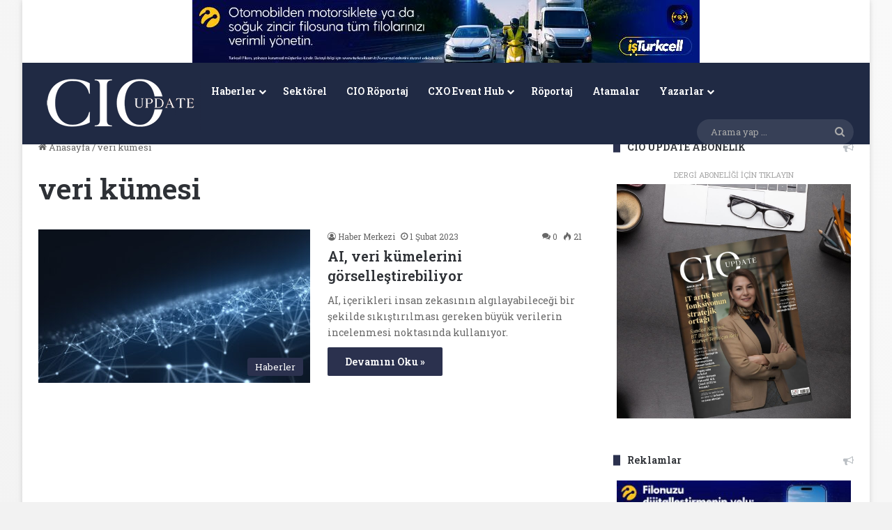

--- FILE ---
content_type: text/html; charset=UTF-8
request_url: https://www.cioupdate.com.tr/tag/veri-kumesi/
body_size: 18461
content:
<!DOCTYPE html>
<html lang="tr" class="" data-skin="light">
<head>
	<meta charset="UTF-8" />
	<link rel="profile" href="https://gmpg.org/xfn/11" />
	
<meta http-equiv='x-dns-prefetch-control' content='on'>
<link rel='dns-prefetch' href='//cdnjs.cloudflare.com' />
<link rel='dns-prefetch' href='//ajax.googleapis.com' />
<link rel='dns-prefetch' href='//fonts.googleapis.com' />
<link rel='dns-prefetch' href='//fonts.gstatic.com' />
<link rel='dns-prefetch' href='//s.gravatar.com' />
<link rel='dns-prefetch' href='//www.google-analytics.com' />
<link rel='preload' as='script' href='https://ajax.googleapis.com/ajax/libs/webfont/1/webfont.js'>
<meta name='robots' content='index, follow, max-image-preview:large, max-snippet:-1, max-video-preview:-1' />

	<!-- This site is optimized with the Yoast SEO plugin v26.7 - https://yoast.com/wordpress/plugins/seo/ -->
	<title>veri kümesi arşivleri - CIO Update</title>
	<link rel="canonical" href="https://www.cioupdate.com.tr/tag/veri-kumesi/" />
	<meta property="og:locale" content="tr_TR" />
	<meta property="og:type" content="article" />
	<meta property="og:title" content="veri kümesi arşivleri - CIO Update" />
	<meta property="og:url" content="https://www.cioupdate.com.tr/tag/veri-kumesi/" />
	<meta property="og:site_name" content="CIO Update" />
	<meta name="twitter:card" content="summary_large_image" />
	<meta name="twitter:site" content="@CIO_Update" />
	<script type="application/ld+json" class="yoast-schema-graph">{"@context":"https://schema.org","@graph":[{"@type":"CollectionPage","@id":"https://www.cioupdate.com.tr/tag/veri-kumesi/","url":"https://www.cioupdate.com.tr/tag/veri-kumesi/","name":"veri kümesi arşivleri - CIO Update","isPartOf":{"@id":"https://www.cioupdate.com.tr/#website"},"primaryImageOfPage":{"@id":"https://www.cioupdate.com.tr/tag/veri-kumesi/#primaryimage"},"image":{"@id":"https://www.cioupdate.com.tr/tag/veri-kumesi/#primaryimage"},"thumbnailUrl":"https://www.cioupdate.com.tr/wp-content/uploads/2023/02/tinyai_1.jpg","breadcrumb":{"@id":"https://www.cioupdate.com.tr/tag/veri-kumesi/#breadcrumb"},"inLanguage":"tr"},{"@type":"ImageObject","inLanguage":"tr","@id":"https://www.cioupdate.com.tr/tag/veri-kumesi/#primaryimage","url":"https://www.cioupdate.com.tr/wp-content/uploads/2023/02/tinyai_1.jpg","contentUrl":"https://www.cioupdate.com.tr/wp-content/uploads/2023/02/tinyai_1.jpg","width":2000,"height":1000},{"@type":"BreadcrumbList","@id":"https://www.cioupdate.com.tr/tag/veri-kumesi/#breadcrumb","itemListElement":[{"@type":"ListItem","position":1,"name":"Ana sayfa","item":"https://www.cioupdate.com.tr/"},{"@type":"ListItem","position":2,"name":"veri kümesi"}]},{"@type":"WebSite","@id":"https://www.cioupdate.com.tr/#website","url":"https://www.cioupdate.com.tr/","name":"CIO Update","description":"Teknoloji Liderleri İçin Gelecek Rehberi","publisher":{"@id":"https://www.cioupdate.com.tr/#organization"},"alternateName":"CIO Türkiye","potentialAction":[{"@type":"SearchAction","target":{"@type":"EntryPoint","urlTemplate":"https://www.cioupdate.com.tr/?s={search_term_string}"},"query-input":{"@type":"PropertyValueSpecification","valueRequired":true,"valueName":"search_term_string"}}],"inLanguage":"tr"},{"@type":"Organization","@id":"https://www.cioupdate.com.tr/#organization","name":"CXO MEDYA","url":"https://www.cioupdate.com.tr/","logo":{"@type":"ImageObject","inLanguage":"tr","@id":"https://www.cioupdate.com.tr/#/schema/logo/image/","url":"https://www.cioupdate.com.tr/wp-content/uploads/2020/06/CXO-Medya-logo-01.png","contentUrl":"https://www.cioupdate.com.tr/wp-content/uploads/2020/06/CXO-Medya-logo-01.png","width":3509,"height":2482,"caption":"CXO MEDYA"},"image":{"@id":"https://www.cioupdate.com.tr/#/schema/logo/image/"},"sameAs":["https://www.facebook.com/cioclubtr","https://x.com/CIO_Update","https://www.instagram.com/cio.update/","https://www.linkedin.com/showcase/cio-update/","https://www.youtube.com/channel/UCD_drt8tWTkgzAPX7TSeQhg"]}]}</script>
	<!-- / Yoast SEO plugin. -->


<link rel="alternate" type="application/rss+xml" title="CIO Update &raquo; akışı" href="https://www.cioupdate.com.tr/feed/" />
<link rel="alternate" type="application/rss+xml" title="CIO Update &raquo; yorum akışı" href="https://www.cioupdate.com.tr/comments/feed/" />
<link rel="alternate" type="application/rss+xml" title="CIO Update &raquo; veri kümesi etiket akışı" href="https://www.cioupdate.com.tr/tag/veri-kumesi/feed/" />

		<style type="text/css">
			:root{				
			--tie-preset-gradient-1: linear-gradient(135deg, rgba(6, 147, 227, 1) 0%, rgb(155, 81, 224) 100%);
			--tie-preset-gradient-2: linear-gradient(135deg, rgb(122, 220, 180) 0%, rgb(0, 208, 130) 100%);
			--tie-preset-gradient-3: linear-gradient(135deg, rgba(252, 185, 0, 1) 0%, rgba(255, 105, 0, 1) 100%);
			--tie-preset-gradient-4: linear-gradient(135deg, rgba(255, 105, 0, 1) 0%, rgb(207, 46, 46) 100%);
			--tie-preset-gradient-5: linear-gradient(135deg, rgb(238, 238, 238) 0%, rgb(169, 184, 195) 100%);
			--tie-preset-gradient-6: linear-gradient(135deg, rgb(74, 234, 220) 0%, rgb(151, 120, 209) 20%, rgb(207, 42, 186) 40%, rgb(238, 44, 130) 60%, rgb(251, 105, 98) 80%, rgb(254, 248, 76) 100%);
			--tie-preset-gradient-7: linear-gradient(135deg, rgb(255, 206, 236) 0%, rgb(152, 150, 240) 100%);
			--tie-preset-gradient-8: linear-gradient(135deg, rgb(254, 205, 165) 0%, rgb(254, 45, 45) 50%, rgb(107, 0, 62) 100%);
			--tie-preset-gradient-9: linear-gradient(135deg, rgb(255, 203, 112) 0%, rgb(199, 81, 192) 50%, rgb(65, 88, 208) 100%);
			--tie-preset-gradient-10: linear-gradient(135deg, rgb(255, 245, 203) 0%, rgb(182, 227, 212) 50%, rgb(51, 167, 181) 100%);
			--tie-preset-gradient-11: linear-gradient(135deg, rgb(202, 248, 128) 0%, rgb(113, 206, 126) 100%);
			--tie-preset-gradient-12: linear-gradient(135deg, rgb(2, 3, 129) 0%, rgb(40, 116, 252) 100%);
			--tie-preset-gradient-13: linear-gradient(135deg, #4D34FA, #ad34fa);
			--tie-preset-gradient-14: linear-gradient(135deg, #0057FF, #31B5FF);
			--tie-preset-gradient-15: linear-gradient(135deg, #FF007A, #FF81BD);
			--tie-preset-gradient-16: linear-gradient(135deg, #14111E, #4B4462);
			--tie-preset-gradient-17: linear-gradient(135deg, #F32758, #FFC581);

			
					--main-nav-background: #1f2024;
					--main-nav-secondry-background: rgba(0,0,0,0.2);
					--main-nav-primary-color: #0088ff;
					--main-nav-contrast-primary-color: #FFFFFF;
					--main-nav-text-color: #FFFFFF;
					--main-nav-secondry-text-color: rgba(225,255,255,0.5);
					--main-nav-main-border-color: rgba(255,255,255,0.07);
					--main-nav-secondry-border-color: rgba(255,255,255,0.04);
				
			}
		</style>
			<style>
			.lazyload,
			.lazyloading {
				max-width: 100%;
			}
		</style>
		<meta name="viewport" content="width=device-width, initial-scale=1.0" />		<!-- This site uses the Google Analytics by MonsterInsights plugin v9.11.1 - Using Analytics tracking - https://www.monsterinsights.com/ -->
							<script src="//www.googletagmanager.com/gtag/js?id=G-F4LZM56XNG"  data-cfasync="false" data-wpfc-render="false" type="text/javascript" async></script>
			<script data-cfasync="false" data-wpfc-render="false" type="text/javascript">
				var mi_version = '9.11.1';
				var mi_track_user = true;
				var mi_no_track_reason = '';
								var MonsterInsightsDefaultLocations = {"page_location":"https:\/\/www.cioupdate.com.tr\/tag\/veri-kumesi\/"};
								if ( typeof MonsterInsightsPrivacyGuardFilter === 'function' ) {
					var MonsterInsightsLocations = (typeof MonsterInsightsExcludeQuery === 'object') ? MonsterInsightsPrivacyGuardFilter( MonsterInsightsExcludeQuery ) : MonsterInsightsPrivacyGuardFilter( MonsterInsightsDefaultLocations );
				} else {
					var MonsterInsightsLocations = (typeof MonsterInsightsExcludeQuery === 'object') ? MonsterInsightsExcludeQuery : MonsterInsightsDefaultLocations;
				}

								var disableStrs = [
										'ga-disable-G-F4LZM56XNG',
									];

				/* Function to detect opted out users */
				function __gtagTrackerIsOptedOut() {
					for (var index = 0; index < disableStrs.length; index++) {
						if (document.cookie.indexOf(disableStrs[index] + '=true') > -1) {
							return true;
						}
					}

					return false;
				}

				/* Disable tracking if the opt-out cookie exists. */
				if (__gtagTrackerIsOptedOut()) {
					for (var index = 0; index < disableStrs.length; index++) {
						window[disableStrs[index]] = true;
					}
				}

				/* Opt-out function */
				function __gtagTrackerOptout() {
					for (var index = 0; index < disableStrs.length; index++) {
						document.cookie = disableStrs[index] + '=true; expires=Thu, 31 Dec 2099 23:59:59 UTC; path=/';
						window[disableStrs[index]] = true;
					}
				}

				if ('undefined' === typeof gaOptout) {
					function gaOptout() {
						__gtagTrackerOptout();
					}
				}
								window.dataLayer = window.dataLayer || [];

				window.MonsterInsightsDualTracker = {
					helpers: {},
					trackers: {},
				};
				if (mi_track_user) {
					function __gtagDataLayer() {
						dataLayer.push(arguments);
					}

					function __gtagTracker(type, name, parameters) {
						if (!parameters) {
							parameters = {};
						}

						if (parameters.send_to) {
							__gtagDataLayer.apply(null, arguments);
							return;
						}

						if (type === 'event') {
														parameters.send_to = monsterinsights_frontend.v4_id;
							var hookName = name;
							if (typeof parameters['event_category'] !== 'undefined') {
								hookName = parameters['event_category'] + ':' + name;
							}

							if (typeof MonsterInsightsDualTracker.trackers[hookName] !== 'undefined') {
								MonsterInsightsDualTracker.trackers[hookName](parameters);
							} else {
								__gtagDataLayer('event', name, parameters);
							}
							
						} else {
							__gtagDataLayer.apply(null, arguments);
						}
					}

					__gtagTracker('js', new Date());
					__gtagTracker('set', {
						'developer_id.dZGIzZG': true,
											});
					if ( MonsterInsightsLocations.page_location ) {
						__gtagTracker('set', MonsterInsightsLocations);
					}
										__gtagTracker('config', 'G-F4LZM56XNG', {"forceSSL":"true","link_attribution":"true"} );
										window.gtag = __gtagTracker;										(function () {
						/* https://developers.google.com/analytics/devguides/collection/analyticsjs/ */
						/* ga and __gaTracker compatibility shim. */
						var noopfn = function () {
							return null;
						};
						var newtracker = function () {
							return new Tracker();
						};
						var Tracker = function () {
							return null;
						};
						var p = Tracker.prototype;
						p.get = noopfn;
						p.set = noopfn;
						p.send = function () {
							var args = Array.prototype.slice.call(arguments);
							args.unshift('send');
							__gaTracker.apply(null, args);
						};
						var __gaTracker = function () {
							var len = arguments.length;
							if (len === 0) {
								return;
							}
							var f = arguments[len - 1];
							if (typeof f !== 'object' || f === null || typeof f.hitCallback !== 'function') {
								if ('send' === arguments[0]) {
									var hitConverted, hitObject = false, action;
									if ('event' === arguments[1]) {
										if ('undefined' !== typeof arguments[3]) {
											hitObject = {
												'eventAction': arguments[3],
												'eventCategory': arguments[2],
												'eventLabel': arguments[4],
												'value': arguments[5] ? arguments[5] : 1,
											}
										}
									}
									if ('pageview' === arguments[1]) {
										if ('undefined' !== typeof arguments[2]) {
											hitObject = {
												'eventAction': 'page_view',
												'page_path': arguments[2],
											}
										}
									}
									if (typeof arguments[2] === 'object') {
										hitObject = arguments[2];
									}
									if (typeof arguments[5] === 'object') {
										Object.assign(hitObject, arguments[5]);
									}
									if ('undefined' !== typeof arguments[1].hitType) {
										hitObject = arguments[1];
										if ('pageview' === hitObject.hitType) {
											hitObject.eventAction = 'page_view';
										}
									}
									if (hitObject) {
										action = 'timing' === arguments[1].hitType ? 'timing_complete' : hitObject.eventAction;
										hitConverted = mapArgs(hitObject);
										__gtagTracker('event', action, hitConverted);
									}
								}
								return;
							}

							function mapArgs(args) {
								var arg, hit = {};
								var gaMap = {
									'eventCategory': 'event_category',
									'eventAction': 'event_action',
									'eventLabel': 'event_label',
									'eventValue': 'event_value',
									'nonInteraction': 'non_interaction',
									'timingCategory': 'event_category',
									'timingVar': 'name',
									'timingValue': 'value',
									'timingLabel': 'event_label',
									'page': 'page_path',
									'location': 'page_location',
									'title': 'page_title',
									'referrer' : 'page_referrer',
								};
								for (arg in args) {
																		if (!(!args.hasOwnProperty(arg) || !gaMap.hasOwnProperty(arg))) {
										hit[gaMap[arg]] = args[arg];
									} else {
										hit[arg] = args[arg];
									}
								}
								return hit;
							}

							try {
								f.hitCallback();
							} catch (ex) {
							}
						};
						__gaTracker.create = newtracker;
						__gaTracker.getByName = newtracker;
						__gaTracker.getAll = function () {
							return [];
						};
						__gaTracker.remove = noopfn;
						__gaTracker.loaded = true;
						window['__gaTracker'] = __gaTracker;
					})();
									} else {
										console.log("");
					(function () {
						function __gtagTracker() {
							return null;
						}

						window['__gtagTracker'] = __gtagTracker;
						window['gtag'] = __gtagTracker;
					})();
									}
			</script>
							<!-- / Google Analytics by MonsterInsights -->
		<style id='wp-img-auto-sizes-contain-inline-css' type='text/css'>
img:is([sizes=auto i],[sizes^="auto," i]){contain-intrinsic-size:3000px 1500px}
/*# sourceURL=wp-img-auto-sizes-contain-inline-css */
</style>
<style id='wp-emoji-styles-inline-css' type='text/css'>

	img.wp-smiley, img.emoji {
		display: inline !important;
		border: none !important;
		box-shadow: none !important;
		height: 1em !important;
		width: 1em !important;
		margin: 0 0.07em !important;
		vertical-align: -0.1em !important;
		background: none !important;
		padding: 0 !important;
	}
/*# sourceURL=wp-emoji-styles-inline-css */
</style>
<link rel='stylesheet' id='wphb-1-css' href='https://www.cioupdate.com.tr/wp-content/uploads/hummingbird-assets/08189ad7d185d1375ac1c9590dcbc81a.css' type='text/css' media='all' />
<style id='wphb-1-inline-css' type='text/css'>
.wf-active body{font-family: 'Roboto Slab';}.wf-active .logo-text,.wf-active h1,.wf-active h2,.wf-active h3,.wf-active h4,.wf-active h5,.wf-active h6,.wf-active .the-subtitle{font-family: 'Roboto Slab';}.wf-active #main-nav .main-menu > ul > li > a{font-family: 'Roboto Slab';}.wf-active blockquote p{font-family: 'Roboto Slab';}#the-post .entry-content,#the-post .entry-content p{font-size: 18px;}#tie-wrapper .mag-box-title h3{font-size: 22px;font-weight: 100;}#tie-wrapper .widget-title .the-subtitle,#tie-wrapper #comments-title,#tie-wrapper .comment-reply-title,#tie-wrapper .woocommerce-tabs .panel h2,#tie-wrapper .related.products h2,#tie-wrapper #bbpress-forums #new-post > fieldset.bbp-form > legend,#tie-wrapper .entry-content .review-box-header{font-size: 14px;font-weight: 800;}#tie-body{background-color: #f2f2f2;background-image: -webkit-linear-gradient(45deg,#f2f2f2,#f9f9f9);background-image: linear-gradient(45deg,#f2f2f2,#f9f9f9);}:root:root{--brand-color: #292f4c;--dark-brand-color: #00001a;--bright-color: #FFFFFF;--base-color: #2c2f34;}#reading-position-indicator{box-shadow: 0 0 10px rgba( 41,47,76,0.7);}:root:root{--brand-color: #292f4c;--dark-brand-color: #00001a;--bright-color: #FFFFFF;--base-color: #2c2f34;}#reading-position-indicator{box-shadow: 0 0 10px rgba( 41,47,76,0.7);}#header-notification-bar{background: var( --tie-preset-gradient-13 );}#header-notification-bar{--tie-buttons-color: #FFFFFF;--tie-buttons-border-color: #FFFFFF;--tie-buttons-hover-color: #e1e1e1;--tie-buttons-hover-text: #000000;}#header-notification-bar{--tie-buttons-text: #000000;}#top-nav,#top-nav .sub-menu,#top-nav .comp-sub-menu,#top-nav .ticker-content,#top-nav .ticker-swipe,.top-nav-boxed #top-nav .topbar-wrapper,.top-nav-dark .top-menu ul,#autocomplete-suggestions.search-in-top-nav{background-color : #202a68;}#top-nav *,#autocomplete-suggestions.search-in-top-nav{border-color: rgba( #FFFFFF,0.08);}#top-nav .icon-basecloud-bg:after{color: #202a68;}#top-nav a:not(:hover),#top-nav input,#top-nav #search-submit,#top-nav .fa-spinner,#top-nav .dropdown-social-icons li a span,#top-nav .components > li .social-link:not(:hover) span,#autocomplete-suggestions.search-in-top-nav a{color: #ffffff;}#top-nav input::-moz-placeholder{color: #ffffff;}#top-nav input:-moz-placeholder{color: #ffffff;}#top-nav input:-ms-input-placeholder{color: #ffffff;}#top-nav input::-webkit-input-placeholder{color: #ffffff;}#top-nav,.search-in-top-nav{--tie-buttons-color: #f4f4f4;--tie-buttons-border-color: #f4f4f4;--tie-buttons-text: #000000;--tie-buttons-hover-color: #d6d6d6;}#top-nav a:hover,#top-nav .menu li:hover > a,#top-nav .menu > .tie-current-menu > a,#top-nav .components > li:hover > a,#top-nav .components #search-submit:hover,#autocomplete-suggestions.search-in-top-nav .post-title a:hover{color: #f4f4f4;}#top-nav,#top-nav .comp-sub-menu,#top-nav .tie-weather-widget{color: #90b3bb;}#autocomplete-suggestions.search-in-top-nav .post-meta,#autocomplete-suggestions.search-in-top-nav .post-meta a:not(:hover){color: rgba( 144,179,187,0.7 );}#top-nav .weather-icon .icon-cloud,#top-nav .weather-icon .icon-basecloud-bg,#top-nav .weather-icon .icon-cloud-behind{color: #90b3bb !important;}#main-nav,#main-nav .menu-sub-content,#main-nav .comp-sub-menu,#main-nav ul.cats-vertical li a.is-active,#main-nav ul.cats-vertical li a:hover,#autocomplete-suggestions.search-in-main-nav{background-color: #202a44;}#main-nav{border-width: 0;}#theme-header #main-nav:not(.fixed-nav){bottom: 0;}#main-nav .icon-basecloud-bg:after{color: #202a44;}#autocomplete-suggestions.search-in-main-nav{border-color: rgba(255,255,255,0.07);}.main-nav-boxed #main-nav .main-menu-wrapper{border-width: 0;}#main-nav a:not(:hover),#main-nav a.social-link:not(:hover) span,#main-nav .dropdown-social-icons li a span,#autocomplete-suggestions.search-in-main-nav a{color: #ffffff;}.main-nav,.search-in-main-nav{--main-nav-primary-color: #ffffff;--tie-buttons-color: #ffffff;--tie-buttons-border-color: #ffffff;--tie-buttons-text: #000000;--tie-buttons-hover-color: #e1e1e1;}#main-nav .mega-links-head:after,#main-nav .cats-horizontal a.is-active,#main-nav .cats-horizontal a:hover,#main-nav .spinner > div{background-color: #ffffff;}#main-nav .menu ul li:hover > a,#main-nav .menu ul li.current-menu-item:not(.mega-link-column) > a,#main-nav .components a:hover,#main-nav .components > li:hover > a,#main-nav #search-submit:hover,#main-nav .cats-vertical a.is-active,#main-nav .cats-vertical a:hover,#main-nav .mega-menu .post-meta a:hover,#main-nav .mega-menu .post-box-title a:hover,#autocomplete-suggestions.search-in-main-nav a:hover,#main-nav .spinner-circle:after{color: #ffffff;}#main-nav .menu > li.tie-current-menu > a,#main-nav .menu > li:hover > a,.theme-header #main-nav .mega-menu .cats-horizontal a.is-active,.theme-header #main-nav .mega-menu .cats-horizontal a:hover{color: #000000;}#main-nav .menu > li.tie-current-menu > a:before,#main-nav .menu > li:hover > a:before{border-top-color: #000000;}#main-nav,#main-nav input,#main-nav #search-submit,#main-nav .fa-spinner,#main-nav .comp-sub-menu,#main-nav .tie-weather-widget{color: #aaaaaa;}#main-nav input::-moz-placeholder{color: #aaaaaa;}#main-nav input:-moz-placeholder{color: #aaaaaa;}#main-nav input:-ms-input-placeholder{color: #aaaaaa;}#main-nav input::-webkit-input-placeholder{color: #aaaaaa;}#main-nav .mega-menu .post-meta,#main-nav .mega-menu .post-meta a,#autocomplete-suggestions.search-in-main-nav .post-meta{color: rgba(170,170,170,0.6);}#main-nav .weather-icon .icon-cloud,#main-nav .weather-icon .icon-basecloud-bg,#main-nav .weather-icon .icon-cloud-behind{color: #aaaaaa !important;}#footer{background-color: #2e323c;}#site-info{background-color: #2e323c;}#footer .posts-list-counter .posts-list-items li.widget-post-list:before{border-color: #2e323c;}#footer .timeline-widget a .date:before{border-color: rgba(46,50,60,0.8);}#footer .footer-boxed-widget-area,#footer textarea,#footer input:not([type=submit]),#footer select,#footer code,#footer kbd,#footer pre,#footer samp,#footer .show-more-button,#footer .slider-links .tie-slider-nav span,#footer #wp-calendar,#footer #wp-calendar tbody td,#footer #wp-calendar thead th,#footer .widget.buddypress .item-options a{border-color: rgba(255,255,255,0.1);}#footer .social-statistics-widget .white-bg li.social-icons-item a,#footer .widget_tag_cloud .tagcloud a,#footer .latest-tweets-widget .slider-links .tie-slider-nav span,#footer .widget_layered_nav_filters a{border-color: rgba(255,255,255,0.1);}#footer .social-statistics-widget .white-bg li:before{background: rgba(255,255,255,0.1);}.site-footer #wp-calendar tbody td{background: rgba(255,255,255,0.02);}#footer .white-bg .social-icons-item a span.followers span,#footer .circle-three-cols .social-icons-item a .followers-num,#footer .circle-three-cols .social-icons-item a .followers-name{color: rgba(255,255,255,0.8);}#footer .timeline-widget ul:before,#footer .timeline-widget a:not(:hover) .date:before{background-color: #10141e;}#footer,#footer textarea,#footer input:not([type='submit']),#footer select,#footer #wp-calendar tbody,#footer .tie-slider-nav li span:not(:hover),#footer .widget_categories li a:before,#footer .widget_product_categories li a:before,#footer .widget_layered_nav li a:before,#footer .widget_archive li a:before,#footer .widget_nav_menu li a:before,#footer .widget_meta li a:before,#footer .widget_pages li a:before,#footer .widget_recent_entries li a:before,#footer .widget_display_forums li a:before,#footer .widget_display_views li a:before,#footer .widget_rss li a:before,#footer .widget_display_stats dt:before,#footer .subscribe-widget-content h3,#footer .about-author .social-icons a:not(:hover) span{color: #d1d1d1;}#footer post-widget-body .meta-item,#footer .post-meta,#footer .stream-title,#footer.dark-skin .timeline-widget .date,#footer .wp-caption .wp-caption-text,#footer .rss-date{color: rgba(209,209,209,0.7);}#footer input::-moz-placeholder{color: #d1d1d1;}#footer input:-moz-placeholder{color: #d1d1d1;}#footer input:-ms-input-placeholder{color: #d1d1d1;}#footer input::-webkit-input-placeholder{color: #d1d1d1;}.site-footer.dark-skin a:hover,#footer .stars-rating-active,#footer .twitter-icon-wrap span,.block-head-4.magazine2 #footer .tabs li a{color: #90b3bb;}#footer .circle_bar{stroke: #90b3bb;}#footer .widget.buddypress .item-options a.selected,#footer .widget.buddypress .item-options a.loading,#footer .tie-slider-nav span:hover,.block-head-4.magazine2 #footer .tabs{border-color: #90b3bb;}.magazine2:not(.block-head-4) #footer .tabs a:hover,.magazine2:not(.block-head-4) #footer .tabs .active a,.magazine1 #footer .tabs a:hover,.magazine1 #footer .tabs .active a,.block-head-4.magazine2 #footer .tabs.tabs .active a,.block-head-4.magazine2 #footer .tabs > .active a:before,.block-head-4.magazine2 #footer .tabs > li.active:nth-child(n) a:after,#footer .digital-rating-static,#footer .timeline-widget li a:hover .date:before,#footer #wp-calendar #today,#footer .posts-list-counter .posts-list-items li.widget-post-list:before,#footer .cat-counter span,#footer.dark-skin .the-global-title:after,#footer .button,#footer [type='submit'],#footer .spinner > div,#footer .widget.buddypress .item-options a.selected,#footer .widget.buddypress .item-options a.loading,#footer .tie-slider-nav span:hover,#footer .fullwidth-area .tagcloud a:hover{background-color: #90b3bb;color: #FFFFFF;}.block-head-4.magazine2 #footer .tabs li a:hover{color: #72959d;}.block-head-4.magazine2 #footer .tabs.tabs .active a:hover,#footer .widget.buddypress .item-options a.selected,#footer .widget.buddypress .item-options a.loading,#footer .tie-slider-nav span:hover{color: #FFFFFF !important;}#footer .button:hover,#footer [type='submit']:hover{background-color: #72959d;color: #FFFFFF;}.tie-insta-header {margin-bottom: 15px;}.tie-insta-avatar a {width: 70px;height: 70px;display: block;position: relative;float: left;margin-right: 15px;margin-bottom: 15px;}.tie-insta-avatar a:before {content: "";position: absolute;width: calc(100% + 6px);height: calc(100% + 6px);left: -3px;top: -3px;border-radius: 50%;background: #d6249f;background: radial-gradient(circle at 30% 107%,#fdf497 0%,#fdf497 5%,#fd5949 45%,#d6249f 60%,#285AEB 90%);}.tie-insta-avatar a:after {position: absolute;content: "";width: calc(100% + 3px);height: calc(100% + 3px);left: -2px;top: -2px;border-radius: 50%;background: #fff;}.dark-skin .tie-insta-avatar a:after {background: #27292d;}.tie-insta-avatar img {border-radius: 50%;position: relative;z-index: 2;transition: all 0.25s;}.tie-insta-avatar img:hover {box-shadow: 0px 0px 15px 0 #6b54c6;}.tie-insta-info {font-size: 1.3em;font-weight: bold;margin-bottom: 5px;}
/*# sourceURL=wphb-1-inline-css */
</style>
<script type="text/javascript" src="https://www.cioupdate.com.tr/wp-content/uploads/hummingbird-assets/bd14dc81a1bd494bc23ab984d43c131f.js" id="wphb-2-js" async="async" data-wp-strategy="async"></script>
<script type="text/javascript" id="catch-infinite-scroll-js-extra">
/* <![CDATA[ */
var selector = {"jetpack_enabled":"","image":"https://www.cioupdate.com.tr/wp-content/plugins/catch-infinite-scroll/image/loader.gif","load_more_text":"Load More","finish_text":"No more items to display","event":"scroll","navigationSelector":"nav.navigation, nav#nav-below","nextSelector":"nav.navigation .nav-links a.next, nav.navigation .nav-links .nav-previous a, nav#nav-below .nav-previous a","contentSelector":"#content","itemSelector":"article.status-publish","type":"post","theme":"jannah"};
//# sourceURL=catch-infinite-scroll-js-extra
/* ]]> */
</script>
<script type="text/javascript" src="https://www.cioupdate.com.tr/wp-content/uploads/hummingbird-assets/94f662facb0f3f810989eb885685d640.js" id="catch-infinite-scroll-js" async="async" data-wp-strategy="async"></script>
<link rel="https://api.w.org/" href="https://www.cioupdate.com.tr/wp-json/" /><link rel="alternate" title="JSON" type="application/json" href="https://www.cioupdate.com.tr/wp-json/wp/v2/tags/11085" /><link rel="EditURI" type="application/rsd+xml" title="RSD" href="https://www.cioupdate.com.tr/xmlrpc.php?rsd" />
<meta name="generator" content="WordPress 6.9" />
<script type='text/javascript'>
/* <![CDATA[ */
var taqyeem = {"ajaxurl":"https://www.cioupdate.com.tr/wp-admin/admin-ajax.php" , "your_rating":"Your Rating:"};
/* ]]> */
</script>

<style>html:not(.dark-skin) .light-skin{--wmvp-playlist-head-bg: var(--brand-color);--wmvp-playlist-head-color: var(--bright-color);--wmvp-current-video-bg: #f2f4f5;--wmvp-current-video-color: #000;--wmvp-playlist-bg: #fff;--wmvp-playlist-color: #000;--wmvp-playlist-outer-border: 1px solid rgba(0,0,0,0.07);--wmvp-playlist-inner-border-color: rgba(0,0,0,0.07);}</style><style>.dark-skin{--wmvp-playlist-head-bg: #131416;--wmvp-playlist-head-color: #fff;--wmvp-current-video-bg: #24262a;--wmvp-current-video-color: #fff;--wmvp-playlist-bg: #1a1b1f;--wmvp-playlist-color: #fff;--wmvp-playlist-outer-border: 1px solid rgba(0,0,0,0.07);--wmvp-playlist-inner-border-color: rgba(255,255,255,0.05);}</style>		<script>
			document.documentElement.className = document.documentElement.className.replace('no-js', 'js');
		</script>
				<style>
			.no-js img.lazyload {
				display: none;
			}

			figure.wp-block-image img.lazyloading {
				min-width: 150px;
			}

			.lazyload,
			.lazyloading {
				--smush-placeholder-width: 100px;
				--smush-placeholder-aspect-ratio: 1/1;
				width: var(--smush-image-width, var(--smush-placeholder-width)) !important;
				aspect-ratio: var(--smush-image-aspect-ratio, var(--smush-placeholder-aspect-ratio)) !important;
			}

						.lazyload, .lazyloading {
				opacity: 0;
			}

			.lazyloaded {
				opacity: 1;
				transition: opacity 400ms;
				transition-delay: 0ms;
			}

					</style>
		<meta http-equiv="X-UA-Compatible" content="IE=edge"><script async src="https://pagead2.googlesyndication.com/pagead/js/adsbygoogle.js?client=ca-pub-2420714410437956"
     crossorigin="anonymous"></script>
<meta name="theme-color" content="#202a44" /><link rel="icon" href="https://www.cioupdate.com.tr/wp-content/uploads/2023/08/cropped-CIO-UPDATE-NAVY-1-32x32.png" sizes="32x32" />
<link rel="icon" href="https://www.cioupdate.com.tr/wp-content/uploads/2023/08/cropped-CIO-UPDATE-NAVY-1-192x192.png" sizes="192x192" />
<link rel="apple-touch-icon" href="https://www.cioupdate.com.tr/wp-content/uploads/2023/08/cropped-CIO-UPDATE-NAVY-1-180x180.png" />
<meta name="msapplication-TileImage" content="https://www.cioupdate.com.tr/wp-content/uploads/2023/08/cropped-CIO-UPDATE-NAVY-1-270x270.png" />
<style id="jeg_dynamic_css" type="text/css" data-type="jeg_custom-css">.jeg_pagenav_1 .page_number.active, .jeg_pagenav_1 .page_number.active:hover, .jeg_pagenav_3 .page_number:hover { border-color : #001360; } .jeg_splitpost_4 .page_nav, .jeg_splitpost_5 .page_nav, .jeg_pagenav_1 .page_number.active, .jeg_pagenav_1 .page_number.active:hover { background : #001360; } </style>	<!-- Fonts Plugin CSS - https://fontsplugin.com/ -->
	<style>
			</style>
	<!-- Fonts Plugin CSS -->
	<style id='global-styles-inline-css' type='text/css'>
:root{--wp--preset--aspect-ratio--square: 1;--wp--preset--aspect-ratio--4-3: 4/3;--wp--preset--aspect-ratio--3-4: 3/4;--wp--preset--aspect-ratio--3-2: 3/2;--wp--preset--aspect-ratio--2-3: 2/3;--wp--preset--aspect-ratio--16-9: 16/9;--wp--preset--aspect-ratio--9-16: 9/16;--wp--preset--color--black: #000000;--wp--preset--color--cyan-bluish-gray: #abb8c3;--wp--preset--color--white: #ffffff;--wp--preset--color--pale-pink: #f78da7;--wp--preset--color--vivid-red: #cf2e2e;--wp--preset--color--luminous-vivid-orange: #ff6900;--wp--preset--color--luminous-vivid-amber: #fcb900;--wp--preset--color--light-green-cyan: #7bdcb5;--wp--preset--color--vivid-green-cyan: #00d084;--wp--preset--color--pale-cyan-blue: #8ed1fc;--wp--preset--color--vivid-cyan-blue: #0693e3;--wp--preset--color--vivid-purple: #9b51e0;--wp--preset--color--global-color: #292f4c;--wp--preset--gradient--vivid-cyan-blue-to-vivid-purple: linear-gradient(135deg,rgb(6,147,227) 0%,rgb(155,81,224) 100%);--wp--preset--gradient--light-green-cyan-to-vivid-green-cyan: linear-gradient(135deg,rgb(122,220,180) 0%,rgb(0,208,130) 100%);--wp--preset--gradient--luminous-vivid-amber-to-luminous-vivid-orange: linear-gradient(135deg,rgb(252,185,0) 0%,rgb(255,105,0) 100%);--wp--preset--gradient--luminous-vivid-orange-to-vivid-red: linear-gradient(135deg,rgb(255,105,0) 0%,rgb(207,46,46) 100%);--wp--preset--gradient--very-light-gray-to-cyan-bluish-gray: linear-gradient(135deg,rgb(238,238,238) 0%,rgb(169,184,195) 100%);--wp--preset--gradient--cool-to-warm-spectrum: linear-gradient(135deg,rgb(74,234,220) 0%,rgb(151,120,209) 20%,rgb(207,42,186) 40%,rgb(238,44,130) 60%,rgb(251,105,98) 80%,rgb(254,248,76) 100%);--wp--preset--gradient--blush-light-purple: linear-gradient(135deg,rgb(255,206,236) 0%,rgb(152,150,240) 100%);--wp--preset--gradient--blush-bordeaux: linear-gradient(135deg,rgb(254,205,165) 0%,rgb(254,45,45) 50%,rgb(107,0,62) 100%);--wp--preset--gradient--luminous-dusk: linear-gradient(135deg,rgb(255,203,112) 0%,rgb(199,81,192) 50%,rgb(65,88,208) 100%);--wp--preset--gradient--pale-ocean: linear-gradient(135deg,rgb(255,245,203) 0%,rgb(182,227,212) 50%,rgb(51,167,181) 100%);--wp--preset--gradient--electric-grass: linear-gradient(135deg,rgb(202,248,128) 0%,rgb(113,206,126) 100%);--wp--preset--gradient--midnight: linear-gradient(135deg,rgb(2,3,129) 0%,rgb(40,116,252) 100%);--wp--preset--font-size--small: 13px;--wp--preset--font-size--medium: 20px;--wp--preset--font-size--large: 36px;--wp--preset--font-size--x-large: 42px;--wp--preset--spacing--20: 0.44rem;--wp--preset--spacing--30: 0.67rem;--wp--preset--spacing--40: 1rem;--wp--preset--spacing--50: 1.5rem;--wp--preset--spacing--60: 2.25rem;--wp--preset--spacing--70: 3.38rem;--wp--preset--spacing--80: 5.06rem;--wp--preset--shadow--natural: 6px 6px 9px rgba(0, 0, 0, 0.2);--wp--preset--shadow--deep: 12px 12px 50px rgba(0, 0, 0, 0.4);--wp--preset--shadow--sharp: 6px 6px 0px rgba(0, 0, 0, 0.2);--wp--preset--shadow--outlined: 6px 6px 0px -3px rgb(255, 255, 255), 6px 6px rgb(0, 0, 0);--wp--preset--shadow--crisp: 6px 6px 0px rgb(0, 0, 0);}:where(.is-layout-flex){gap: 0.5em;}:where(.is-layout-grid){gap: 0.5em;}body .is-layout-flex{display: flex;}.is-layout-flex{flex-wrap: wrap;align-items: center;}.is-layout-flex > :is(*, div){margin: 0;}body .is-layout-grid{display: grid;}.is-layout-grid > :is(*, div){margin: 0;}:where(.wp-block-columns.is-layout-flex){gap: 2em;}:where(.wp-block-columns.is-layout-grid){gap: 2em;}:where(.wp-block-post-template.is-layout-flex){gap: 1.25em;}:where(.wp-block-post-template.is-layout-grid){gap: 1.25em;}.has-black-color{color: var(--wp--preset--color--black) !important;}.has-cyan-bluish-gray-color{color: var(--wp--preset--color--cyan-bluish-gray) !important;}.has-white-color{color: var(--wp--preset--color--white) !important;}.has-pale-pink-color{color: var(--wp--preset--color--pale-pink) !important;}.has-vivid-red-color{color: var(--wp--preset--color--vivid-red) !important;}.has-luminous-vivid-orange-color{color: var(--wp--preset--color--luminous-vivid-orange) !important;}.has-luminous-vivid-amber-color{color: var(--wp--preset--color--luminous-vivid-amber) !important;}.has-light-green-cyan-color{color: var(--wp--preset--color--light-green-cyan) !important;}.has-vivid-green-cyan-color{color: var(--wp--preset--color--vivid-green-cyan) !important;}.has-pale-cyan-blue-color{color: var(--wp--preset--color--pale-cyan-blue) !important;}.has-vivid-cyan-blue-color{color: var(--wp--preset--color--vivid-cyan-blue) !important;}.has-vivid-purple-color{color: var(--wp--preset--color--vivid-purple) !important;}.has-black-background-color{background-color: var(--wp--preset--color--black) !important;}.has-cyan-bluish-gray-background-color{background-color: var(--wp--preset--color--cyan-bluish-gray) !important;}.has-white-background-color{background-color: var(--wp--preset--color--white) !important;}.has-pale-pink-background-color{background-color: var(--wp--preset--color--pale-pink) !important;}.has-vivid-red-background-color{background-color: var(--wp--preset--color--vivid-red) !important;}.has-luminous-vivid-orange-background-color{background-color: var(--wp--preset--color--luminous-vivid-orange) !important;}.has-luminous-vivid-amber-background-color{background-color: var(--wp--preset--color--luminous-vivid-amber) !important;}.has-light-green-cyan-background-color{background-color: var(--wp--preset--color--light-green-cyan) !important;}.has-vivid-green-cyan-background-color{background-color: var(--wp--preset--color--vivid-green-cyan) !important;}.has-pale-cyan-blue-background-color{background-color: var(--wp--preset--color--pale-cyan-blue) !important;}.has-vivid-cyan-blue-background-color{background-color: var(--wp--preset--color--vivid-cyan-blue) !important;}.has-vivid-purple-background-color{background-color: var(--wp--preset--color--vivid-purple) !important;}.has-black-border-color{border-color: var(--wp--preset--color--black) !important;}.has-cyan-bluish-gray-border-color{border-color: var(--wp--preset--color--cyan-bluish-gray) !important;}.has-white-border-color{border-color: var(--wp--preset--color--white) !important;}.has-pale-pink-border-color{border-color: var(--wp--preset--color--pale-pink) !important;}.has-vivid-red-border-color{border-color: var(--wp--preset--color--vivid-red) !important;}.has-luminous-vivid-orange-border-color{border-color: var(--wp--preset--color--luminous-vivid-orange) !important;}.has-luminous-vivid-amber-border-color{border-color: var(--wp--preset--color--luminous-vivid-amber) !important;}.has-light-green-cyan-border-color{border-color: var(--wp--preset--color--light-green-cyan) !important;}.has-vivid-green-cyan-border-color{border-color: var(--wp--preset--color--vivid-green-cyan) !important;}.has-pale-cyan-blue-border-color{border-color: var(--wp--preset--color--pale-cyan-blue) !important;}.has-vivid-cyan-blue-border-color{border-color: var(--wp--preset--color--vivid-cyan-blue) !important;}.has-vivid-purple-border-color{border-color: var(--wp--preset--color--vivid-purple) !important;}.has-vivid-cyan-blue-to-vivid-purple-gradient-background{background: var(--wp--preset--gradient--vivid-cyan-blue-to-vivid-purple) !important;}.has-light-green-cyan-to-vivid-green-cyan-gradient-background{background: var(--wp--preset--gradient--light-green-cyan-to-vivid-green-cyan) !important;}.has-luminous-vivid-amber-to-luminous-vivid-orange-gradient-background{background: var(--wp--preset--gradient--luminous-vivid-amber-to-luminous-vivid-orange) !important;}.has-luminous-vivid-orange-to-vivid-red-gradient-background{background: var(--wp--preset--gradient--luminous-vivid-orange-to-vivid-red) !important;}.has-very-light-gray-to-cyan-bluish-gray-gradient-background{background: var(--wp--preset--gradient--very-light-gray-to-cyan-bluish-gray) !important;}.has-cool-to-warm-spectrum-gradient-background{background: var(--wp--preset--gradient--cool-to-warm-spectrum) !important;}.has-blush-light-purple-gradient-background{background: var(--wp--preset--gradient--blush-light-purple) !important;}.has-blush-bordeaux-gradient-background{background: var(--wp--preset--gradient--blush-bordeaux) !important;}.has-luminous-dusk-gradient-background{background: var(--wp--preset--gradient--luminous-dusk) !important;}.has-pale-ocean-gradient-background{background: var(--wp--preset--gradient--pale-ocean) !important;}.has-electric-grass-gradient-background{background: var(--wp--preset--gradient--electric-grass) !important;}.has-midnight-gradient-background{background: var(--wp--preset--gradient--midnight) !important;}.has-small-font-size{font-size: var(--wp--preset--font-size--small) !important;}.has-medium-font-size{font-size: var(--wp--preset--font-size--medium) !important;}.has-large-font-size{font-size: var(--wp--preset--font-size--large) !important;}.has-x-large-font-size{font-size: var(--wp--preset--font-size--x-large) !important;}
/*# sourceURL=global-styles-inline-css */
</style>
</head>

<body id="tie-body" class="archive tag tag-veri-kumesi tag-11085 wp-theme-jannah tie-no-js metaslider-plugin boxed-layout wrapper-has-shadow block-head-8 magazine2 is-thumb-overlay-disabled is-desktop is-header-layout-4 has-header-below-ad sidebar-right has-sidebar">



<div class="background-overlay">

	<div id="tie-container" class="site tie-container">

		
		<div id="tie-wrapper">
			<div class="stream-item stream-item-above-header">
					<a href="https://ad.doubleclick.net/ddm/trackclk/N2290532.4310311CIOUPDATE/B34900471.438104743;dc_trk_aid=631546602;dc_trk_cid=248250557;dc_lat=;dc_rdid=;tag_for_child_directed_treatment=;tfua=;gdpr=$GDPR;gdpr_consent=$GDPR_CONSENT_755;ltd=;dc_tdv=1" title="" target="_blank" >
						<img src="https://www.cioupdate.com.tr/wp-content/uploads/2026/01/728x90-1.jpg" alt="" width="960" height="120" loading="lazy" />
					</a>
				</div>
<header id="theme-header" class="theme-header header-layout-4 header-layout-1 main-nav-dark main-nav-default-dark main-nav-below no-stream-item has-shadow has-normal-width-logo has-custom-sticky-logo mobile-header-centered">
	
<div class="main-nav-wrapper">
	<nav id="main-nav" data-skin="search-in-main-nav" class="main-nav header-nav live-search-parent menu-style-default menu-style-solid-bg" style="line-height:81px" aria-label="Birincil Menü">
		<div class="container">

			<div class="main-menu-wrapper">

				<div id="mobile-header-components-area_1" class="mobile-header-components"><ul class="components"><li class="mobile-component_menu custom-menu-link"><a href="#" id="mobile-menu-icon" class=""><span class="tie-mobile-menu-icon nav-icon is-layout-2"></span><span class="screen-reader-text">Menü</span></a></li></ul></div>
						<div class="header-layout-1-logo" style="width:234px">
							
		<div id="logo" class="image-logo" style="margin-top: 1px; margin-bottom: 1px;">

			
			<a title="CIO Update" href="https://www.cioupdate.com.tr/">
				
				<picture class="tie-logo-default tie-logo-picture">
					
					<source class="tie-logo-source-default tie-logo-source" srcset="https://www.cioupdate.com.tr/wp-content/uploads/2020/05/CIOUpdate-Logo-White.png 2x, https://www.cioupdate.com.tr/wp-content/uploads/2020/05/CIO-Update-Logo-Web.png 1x">
					<img class="tie-logo-img-default tie-logo-img" src="https://www.cioupdate.com.tr/wp-content/uploads/2020/05/CIO-Update-Logo-Web.png" alt="CIO Update" width="234" height="79" style="max-height:79px; width: auto;" loading="lazy" />
				</picture>
						</a>

			
		</div><!-- #logo /-->

								</div>

						<div id="mobile-header-components-area_2" class="mobile-header-components"></div>
				<div id="menu-components-wrap">

					
		<div id="sticky-logo" class="image-logo">

			
			<a title="CIO Update" href="https://www.cioupdate.com.tr/">
				
				<picture class="tie-logo-default tie-logo-picture">
					<source class="tie-logo-source-default tie-logo-source" srcset="https://www.cioupdate.com.tr/wp-content/uploads/2020/05/CIO-Update-Logo-Web.png">
					<img class="tie-logo-img-default tie-logo-img" src="https://www.cioupdate.com.tr/wp-content/uploads/2020/05/CIO-Update-Logo-Web.png" alt="CIO Update" style="max-height:49px; width: auto;" loading="lazy" />
				</picture>
						</a>

			
		</div><!-- #Sticky-logo /-->

		<div class="flex-placeholder"></div>
		
					<div class="main-menu main-menu-wrap">
						<div id="main-nav-menu" class="main-menu header-menu"><ul id="menu-ana-menu" class="menu"><li id="menu-item-91185" class="menu-item menu-item-type-post_type menu-item-object-page menu-item-has-children menu-item-91185"><a href="https://www.cioupdate.com.tr/teknoloji-haber/">Haberler</a>
<ul class="sub-menu menu-sub-content">
	<li id="menu-item-55727" class="menu-item menu-item-type-taxonomy menu-item-object-category menu-item-55727"><a href="https://www.cioupdate.com.tr/category/teknoloji/yapay-zeka/">Yapay Zeka</a></li>
	<li id="menu-item-107511" class="menu-item menu-item-type-taxonomy menu-item-object-category menu-item-107511"><a href="https://www.cioupdate.com.tr/category/bilim-2/">Bilim</a></li>
	<li id="menu-item-48389" class="menu-item menu-item-type-taxonomy menu-item-object-category menu-item-48389"><a href="https://www.cioupdate.com.tr/category/teknoloji/guvenlik/">Siber Güvenlik</a></li>
	<li id="menu-item-107983" class="menu-item menu-item-type-taxonomy menu-item-object-category menu-item-107983"><a href="https://www.cioupdate.com.tr/category/analiz/">Analiz</a></li>
</ul>
</li>
<li id="menu-item-93096" class="menu-item menu-item-type-taxonomy menu-item-object-category menu-item-93096"><a href="https://www.cioupdate.com.tr/category/sektorden/">Sektörel</a></li>
<li id="menu-item-78945" class="menu-item menu-item-type-post_type menu-item-object-page menu-item-78945"><a href="https://www.cioupdate.com.tr/cio-vizyon/">CIO Röportaj</a></li>
<li id="menu-item-114963" class="menu-item menu-item-type-taxonomy menu-item-object-category menu-item-has-children menu-item-114963"><a href="https://www.cioupdate.com.tr/category/cxo-event-hub/">CXO Event Hub</a>
<ul class="sub-menu menu-sub-content">
	<li id="menu-item-114969" class="menu-item menu-item-type-taxonomy menu-item-object-category menu-item-114969"><a href="https://www.cioupdate.com.tr/category/cxo-event-hub/cio-odulleri/">CIO Ödülleri</a></li>
	<li id="menu-item-114967" class="menu-item menu-item-type-taxonomy menu-item-object-category menu-item-has-children menu-item-114967"><a href="https://www.cioupdate.com.tr/category/cxo-event-hub/cxo-leaders-meetup/">CXO Leaders Meetup</a>
	<ul class="sub-menu menu-sub-content">
		<li id="menu-item-114971" class="menu-item menu-item-type-taxonomy menu-item-object-category menu-item-114971"><a href="https://www.cioupdate.com.tr/category/cxo-event-hub/cxo-leaders-meetup/gitex-dubai/">GITEX Dubai</a></li>
		<li id="menu-item-114972" class="menu-item menu-item-type-taxonomy menu-item-object-category menu-item-114972"><a href="https://www.cioupdate.com.tr/category/cxo-event-hub/cxo-leaders-meetup/cxo-bulusmalari/">CXO Buluşmaları</a></li>
		<li id="menu-item-114973" class="menu-item menu-item-type-taxonomy menu-item-object-category menu-item-114973"><a href="https://www.cioupdate.com.tr/category/cxo-event-hub/cxo-leaders-meetup/cxo-kibris-bulusmalari/">CXO Kıbrıs Buluşmaları</a></li>
	</ul>
</li>
	<li id="menu-item-114966" class="menu-item menu-item-type-taxonomy menu-item-object-category menu-item-114966"><a href="https://www.cioupdate.com.tr/category/cxo-event-hub/cio-summit/">CIO Summit</a></li>
	<li id="menu-item-114970" class="menu-item menu-item-type-taxonomy menu-item-object-category menu-item-114970"><a href="https://www.cioupdate.com.tr/category/cxo-event-hub/ai-cloud-summit/">AI &amp; Cloud Summit</a></li>
	<li id="menu-item-114968" class="menu-item menu-item-type-taxonomy menu-item-object-category menu-item-114968"><a href="https://www.cioupdate.com.tr/category/cxo-event-hub/ciso-summit/">CISO Summit</a></li>
</ul>
</li>
<li id="menu-item-41612" class="menu-item menu-item-type-taxonomy menu-item-object-category menu-item-41612"><a href="https://www.cioupdate.com.tr/category/roportaj/">Röportaj</a></li>
<li id="menu-item-93095" class="menu-item menu-item-type-taxonomy menu-item-object-category menu-item-93095"><a href="https://www.cioupdate.com.tr/category/kariyer/">Atamalar</a></li>
<li id="menu-item-98192" class="menu-item menu-item-type-taxonomy menu-item-object-category menu-item-has-children menu-item-98192"><a href="https://www.cioupdate.com.tr/category/yazarlar/">Yazarlar</a>
<ul class="sub-menu menu-sub-content">
	<li id="menu-item-98193" class="menu-item menu-item-type-taxonomy menu-item-object-category menu-item-98193"><a href="https://www.cioupdate.com.tr/category/yazarlar/bertay-fisekci/">Bertay Fişekçi</a></li>
	<li id="menu-item-98196" class="menu-item menu-item-type-taxonomy menu-item-object-category menu-item-98196"><a href="https://www.cioupdate.com.tr/category/yazarlar/bidar-ozgur-tombuloglu/">Bidar Özgür Tombuloğlu</a></li>
	<li id="menu-item-114240" class="menu-item menu-item-type-taxonomy menu-item-object-category menu-item-114240"><a href="https://www.cioupdate.com.tr/category/yazarlar/burcu-yarar/">Burcu Yarar</a></li>
	<li id="menu-item-98194" class="menu-item menu-item-type-taxonomy menu-item-object-category menu-item-98194"><a href="https://www.cioupdate.com.tr/category/yazarlar/devrim-zimba/">Devrim Zımba</a></li>
	<li id="menu-item-98195" class="menu-item menu-item-type-taxonomy menu-item-object-category menu-item-98195"><a href="https://www.cioupdate.com.tr/category/yazarlar/zafer-babur/">Zafer Babür</a></li>
</ul>
</li>
</ul></div>					</div><!-- .main-menu /-->

					<ul class="components">			<li class="search-bar menu-item custom-menu-link" aria-label="Ara">
				<form method="get" id="search" action="https://www.cioupdate.com.tr/">
					<input id="search-input" class="is-ajax-search"  inputmode="search" type="text" name="s" title="Arama yap ..." placeholder="Arama yap ..." />
					<button id="search-submit" type="submit">
						<span class="tie-icon-search tie-search-icon" aria-hidden="true"></span>
						<span class="screen-reader-text">Arama yap ...</span>
					</button>
				</form>
			</li>
			</ul><!-- Components -->
				</div><!-- #menu-components-wrap /-->
			</div><!-- .main-menu-wrapper /-->
		</div><!-- .container /-->

			</nav><!-- #main-nav /-->
</div><!-- .main-nav-wrapper /-->

</header>

<div class="stream-item stream-item-below-header"></div><div id="content" class="site-content container"><div id="main-content-row" class="tie-row main-content-row">
	<div class="main-content tie-col-md-8 tie-col-xs-12" role="main">

		

			<header id="tag-title-section" class="entry-header-outer container-wrapper archive-title-wrapper">
				<nav id="breadcrumb"><a href="https://www.cioupdate.com.tr/"><span class="tie-icon-home" aria-hidden="true"></span> Anasayfa</a><em class="delimiter">/</em><span class="current">veri kümesi</span></nav><h1 class="page-title">veri kümesi</h1>			</header><!-- .entry-header-outer /-->

			
		<div class="mag-box wide-post-box">
			<div class="container-wrapper">
				<div class="mag-box-container clearfix">
					<ul id="posts-container" data-layout="default" data-settings="{'uncropped_image':'jannah-image-post','category_meta':true,'post_meta':true,'excerpt':'true','excerpt_length':'20','read_more':'true','read_more_text':false,'media_overlay':true,'title_length':0,'is_full':false,'is_category':false}" class="posts-items">
<li class="post-item  post-74539 post type-post status-publish format-standard has-post-thumbnail category-haberler category-manset category-yapay-zeka tag-veri-kumesi tag-yapay-zeka tie-standard">

	
			<a aria-label="AI, veri kümelerini görselleştirebiliyor" href="https://www.cioupdate.com.tr/haberler/ai-veri-kumelerini-gorsellestirebiliyor/" class="post-thumb"><span class="post-cat-wrap"><span class="post-cat tie-cat-9">Haberler</span></span><img width="390" height="220" src="https://www.cioupdate.com.tr/wp-content/uploads/2023/02/tinyai_1-390x220.jpg" class="attachment-jannah-image-large size-jannah-image-large wp-post-image" alt="" decoding="async" fetchpriority="high" srcset="https://www.cioupdate.com.tr/wp-content/uploads/2023/02/tinyai_1-390x220.jpg 390w, https://www.cioupdate.com.tr/wp-content/uploads/2023/02/tinyai_1-18x9.jpg 18w" sizes="(max-width: 390px) 100vw, 390px" /></a>
	<div class="post-details">

		<div class="post-meta clearfix"><span class="author-meta single-author no-avatars"><span class="meta-item meta-author-wrapper meta-author-277"><span class="meta-author"><a href="https://www.cioupdate.com.tr/author/habermerkezi/" class="author-name tie-icon" title="Haber Merkezi">Haber Merkezi</a></span></span></span><span class="date meta-item tie-icon">1 Şubat 2023</span><div class="tie-alignright"><span class="meta-comment tie-icon meta-item fa-before">0</span><span class="meta-views meta-item"><span class="tie-icon-fire" aria-hidden="true"></span> 21 </span></div></div><!-- .post-meta -->
				<h2 class="post-title"><a href="https://www.cioupdate.com.tr/haberler/ai-veri-kumelerini-gorsellestirebiliyor/">AI, veri kümelerini görselleştirebiliyor</a></h2>
		
						<p class="post-excerpt">AI, içerikleri insan zekasının algılayabileceği bir şekilde sıkıştırılması gereken büyük verilerin incelenmesi noktasında kullanıyor.</p>
				<a class="more-link button" href="https://www.cioupdate.com.tr/haberler/ai-veri-kumelerini-gorsellestirebiliyor/">Devamını Oku &raquo;</a>	</div>
</li>

					</ul><!-- #posts-container /-->
					<div class="clearfix"></div>
				</div><!-- .mag-box-container /-->
			</div><!-- .container-wrapper /-->
		</div><!-- .mag-box /-->
	
	</div><!-- .main-content /-->


	<aside class="sidebar tie-col-md-4 tie-col-xs-12 normal-side is-sticky" aria-label="Birincil Kenar Çubuğu">
		<div class="theiaStickySidebar">
			<div id="stream-item-widget-5" class="widget-odd widget-first widget-1 container-wrapper widget stream-item-widget"><div class="widget-title the-global-title"><div class="the-subtitle">CIO UPDATE ABONELİK<span class="widget-title-icon tie-icon"></span></div></div><div class="stream-item-widget-content"><a title="DERGİ ABONELİĞİ İÇİN TIKLAYIN" href="https://www.cioupdate.com.tr/abone" rel="nofollow noopener" target="_blank" class="stream-title">DERGİ ABONELİĞİ İÇİN TIKLAYIN</a><a href="https://www.cioupdate.com.tr/abone"><img class="widget-stream-image" src="https://www.cioupdate.com.tr/wp-content/uploads/2025/12/dergi-mock-up-2.jpg" width="336" height="280" alt="" loading="lazy"></a></div><div class="clearfix"></div></div><!-- .widget /--><div id="stream-item-widget-34" class="widget-even widget-last widget-2 container-wrapper widget stream-item-widget"><div class="widget-title the-global-title"><div class="the-subtitle">Reklamlar<span class="widget-title-icon tie-icon"></span></div></div><div class="stream-item-widget-content"><a href="https://ad.doubleclick.net/ddm/trackclk/N2290532.4310311CIOUPDATE/B34900471.438610428;dc_trk_aid=631411049;dc_trk_cid=248250554;dc_lat=;dc_rdid=;tag_for_child_directed_treatment=;tfua=;gdpr=$GDPR;gdpr_consent=$GDPR_CONSENT_755;ltd=;dc_tdv=1"><img class="widget-stream-image" src="https://www.cioupdate.com.tr/wp-content/uploads/2026/01/320x100.jpg" width="336" height="280" alt="" loading="lazy"></a></div><div class="clearfix"></div></div><!-- .widget /-->		</div><!-- .theiaStickySidebar /-->
	</aside><!-- .sidebar /-->
	</div><!-- .main-content-row /--></div><!-- #content /-->
					<div class="adsbygoogle Ad-Container sidebar-ad ad-slot" data-ad-manager-id="1" data-ad-module="1" data-ad-width="100" data-adblockkey="200" data-advadstrackid="1">
						<div style="z-index:-1; height:0; width:1px; visibility: hidden; bottom: -1px; left: 0;"></div>
					</div>
				
<footer id="footer" class="site-footer dark-skin dark-widgetized-area">

	
			<div id="footer-widgets-container">
				<div class="container">
					
		<div class="footer-widget-area">
			<div class="tie-row">

									<div class="fullwidth-area tie-col-sm-12">
						<div id="tag_cloud-4" class="widget-odd widget-last widget-first widget-1 container-wrapper widget widget_tag_cloud"><div class="tagcloud"><a href="https://www.cioupdate.com.tr/category/analiz/" class="tag-cloud-link tag-link-142 tag-link-position-1" style="font-size: 11.5pt;" aria-label="Analiz (264 öge)">Analiz</a>
<a href="https://www.cioupdate.com.tr/category/kariyer/" class="tag-cloud-link tag-link-822 tag-link-position-2" style="font-size: 12.342592592593pt;" aria-label="Atamalar (352 öge)">Atamalar</a>
<a href="https://www.cioupdate.com.tr/category/basinbulteni/" class="tag-cloud-link tag-link-6177 tag-link-position-3" style="font-size: 9.1018518518519pt;" aria-label="Basın Bültenleri (110 öge)">Basın Bültenleri</a>
<a href="https://www.cioupdate.com.tr/category/bilim-2/" class="tag-cloud-link tag-link-12339 tag-link-position-4" style="font-size: 10.074074074074pt;" aria-label="Bilim (158 öge)">Bilim</a>
<a href="https://www.cioupdate.com.tr/category/blog/" class="tag-cloud-link tag-link-3445 tag-link-position-5" style="font-size: 8pt;" aria-label="Blog (74 öge)">Blog</a>
<a href="https://www.cioupdate.com.tr/category/connect/" class="tag-cloud-link tag-link-5289 tag-link-position-6" style="font-size: 8.1296296296296pt;" aria-label="Connect (78 öge)">Connect</a>
<a href="https://www.cioupdate.com.tr/category/etkinlik/" class="tag-cloud-link tag-link-663 tag-link-position-7" style="font-size: 8.2592592592593pt;" aria-label="Etkinlik (82 öge)">Etkinlik</a>
<a href="https://www.cioupdate.com.tr/category/teknoloji/guvenlik/" class="tag-cloud-link tag-link-3250 tag-link-position-8" style="font-size: 13.833333333333pt;" aria-label="Güvenlik (604 öge)">Güvenlik</a>
<a href="https://www.cioupdate.com.tr/category/haberler/" class="tag-cloud-link tag-link-9 tag-link-position-9" style="font-size: 22pt;" aria-label="Haberler (10.883 öge)">Haberler</a>
<a href="https://www.cioupdate.com.tr/category/manset/" class="tag-cloud-link tag-link-4992 tag-link-position-10" style="font-size: 20.185185185185pt;" aria-label="MANŞET (5.734 öge)">MANŞET</a>
<a href="https://www.cioupdate.com.tr/category/teknoloji/mobilteknolojiler/" class="tag-cloud-link tag-link-32 tag-link-position-11" style="font-size: 9.4259259259259pt;" aria-label="Mobil (126 öge)">Mobil</a>
<a href="https://www.cioupdate.com.tr/category/nasil-yapilir/" class="tag-cloud-link tag-link-3025 tag-link-position-12" style="font-size: 9.6851851851852pt;" aria-label="Nasıl yapılır? (138 öge)">Nasıl yapılır?</a>
<a href="https://www.cioupdate.com.tr/category/teknoloji/robot/" class="tag-cloud-link tag-link-5306 tag-link-position-13" style="font-size: 11.240740740741pt;" aria-label="Robot (241 öge)">Robot</a>
<a href="https://www.cioupdate.com.tr/category/roportaj/" class="tag-cloud-link tag-link-215 tag-link-position-14" style="font-size: 10.916666666667pt;" aria-label="Röportaj (213 öge)">Röportaj</a>
<a href="https://www.cioupdate.com.tr/category/sektorden/" class="tag-cloud-link tag-link-4 tag-link-position-15" style="font-size: 17.398148148148pt;" aria-label="Sektör (2.136 öge)">Sektör</a>
<a href="https://www.cioupdate.com.tr/category/strateji/" class="tag-cloud-link tag-link-5630 tag-link-position-16" style="font-size: 8.7777777777778pt;" aria-label="STRATEJİ (99 öge)">STRATEJİ</a>
<a href="https://www.cioupdate.com.tr/category/teknoloji/" class="tag-cloud-link tag-link-2986 tag-link-position-17" style="font-size: 13.768518518519pt;" aria-label="Teknoloji (590 öge)">Teknoloji</a>
<a href="https://www.cioupdate.com.tr/category/teknoloji/yapay-zeka/" class="tag-cloud-link tag-link-5073 tag-link-position-18" style="font-size: 14.092592592593pt;" aria-label="Yapay Zeka (655 öge)">Yapay Zeka</a>
<a href="https://www.cioupdate.com.tr/category/yeni-urunler/" class="tag-cloud-link tag-link-498 tag-link-position-19" style="font-size: 9.1666666666667pt;" aria-label="Yeni Ürün (114 öge)">Yeni Ürün</a>
<a href="https://www.cioupdate.com.tr/category/inceleme/" class="tag-cloud-link tag-link-492 tag-link-position-20" style="font-size: 10.787037037037pt;" aria-label="İnceleme (205 öge)">İnceleme</a></div>
<div class="clearfix"></div></div><!-- .widget /-->					</div><!-- .tie-col /-->
				
				
				
				
			</div><!-- .tie-row /-->
		</div><!-- .footer-widget-area /-->

						</div><!-- .container /-->
			</div><!-- #Footer-widgets-container /-->
			
			<div id="site-info" class="site-info site-info-layout-2">
				<div class="container">
					<div class="tie-row">
						<div class="tie-col-md-12">

							<div class="copyright-text copyright-text-second"><?php
// functions.php içine (veya Code Snippets’te “Run everywhere”)
add_action('wp_footer', function () { ?>
<script>
(function () {
  // İstekleri DOM tamamen yüklendikten sonra at
  function fireFloodlight(consentStr, gdprApplies) {
    var ord = Date.now();

    var base = "https://ad.doubleclick.net/ddm/trackimpi/N2290532.4310311CIOUPDATE/B33155888.427837593";
    var params = [
      "dc_trk_aid=620497092",
      "dc_trk_cid=240627036",
      "ord=" + ord,
      "dc_tdv=1"
    ];

    // Consent varsa GDPR paramlarını ekle
    if (typeof consentStr === "string" && consentStr.length > 0) {
      params.push("gdpr=" + (gdprApplies ? 1 : 0));
      params.push("gdpr_consent=" + encodeURIComponent(consentStr));
    }

    var url = base + ";" + params.join(";") + "?";

    var ifr = document.createElement("iframe");
    ifr.src = url;
    ifr.width = 1; ifr.height = 1;
    ifr.frameBorder = 0; ifr.scrolling = "no";
    ifr.style.position = "absolute";
    ifr.style.left = "-9999px";
    ifr.setAttribute("aria-hidden", "true");
    document.body.appendChild(ifr);
  }

  function getConsentAndFire() {
    if (typeof window.__tcfapi === "function") {
      try {
        window.__tcfapi('getTCData', 2, function(tcData, success) {
          if (success && tcData) {
            var tcString = tcData.tcString || "";
            var applies = (typeof tcData.gdprApplies === "boolean") ? tcData.gdprApplies : 1;
            fireFloodlight(tcString, applies);
          } else {
            fireFloodlight(null, null);
          }
        });
      } catch (e) {
        fireFloodlight(null, null);
      }
    } else {
      // CMP yoksa GDPR paramı olmadan gönder
      fireFloodlight(null, null);
    }
  }

  if (document.readyState === "complete") {
    getConsentAndFire();
  } else {
    window.addEventListener("load", getConsentAndFire);
  }
})();
</script>
<?php });
</div><ul class="social-icons"><li class="social-icons-item"><a class="social-link facebook-social-icon" rel="external noopener nofollow" target="_blank" href="https://www.facebook.com/CIOUpdateTR"><span class="tie-social-icon tie-icon-facebook"></span><span class="screen-reader-text">Facebook</span></a></li><li class="social-icons-item"><a class="social-link twitter-social-icon" rel="external noopener nofollow" target="_blank" href="https://twitter.com/CIO_Update"><span class="tie-social-icon tie-icon-twitter"></span><span class="screen-reader-text">X</span></a></li><li class="social-icons-item"><a class="social-link linkedin-social-icon" rel="external noopener nofollow" target="_blank" href="https://www.linkedin.com/showcase/cio-update"><span class="tie-social-icon tie-icon-linkedin"></span><span class="screen-reader-text">LinkedIn</span></a></li><li class="social-icons-item"><a class="social-link youtube-social-icon" rel="external noopener nofollow" target="_blank" href="https://www.youtube.com/channel/UCD_drt8tWTkgzAPX7TSeQhg"><span class="tie-social-icon tie-icon-youtube"></span><span class="screen-reader-text">YouTube</span></a></li></ul> 

						</div><!-- .tie-col /-->
					</div><!-- .tie-row /-->
				</div><!-- .container /-->
			</div><!-- #site-info /-->
			
</footer><!-- #footer /-->


		<a id="go-to-top" class="go-to-top-button" href="#go-to-tie-body">
			<span class="tie-icon-angle-up"></span>
			<span class="screen-reader-text">Başa dön tuşu</span>
		</a>
	
		</div><!-- #tie-wrapper /-->

		
	<aside class="side-aside normal-side dark-skin dark-widgetized-area is-fullwidth appear-from-left" aria-label="İkincil Kenar Çubuğu" style="visibility: hidden;">
		<div data-height="100%" class="side-aside-wrapper has-custom-scroll">

			<a href="#" class="close-side-aside remove big-btn">
				<span class="screen-reader-text">Kapalı</span>
			</a><!-- .close-side-aside /-->


			
				<div id="mobile-container">

					
					<div id="mobile-menu" class="hide-menu-icons">
											</div><!-- #mobile-menu /-->

											<div id="mobile-search">
							<form role="search" method="get" class="search-form" action="https://www.cioupdate.com.tr/">
				<label>
					<span class="screen-reader-text">Arama:</span>
					<input type="search" class="search-field" placeholder="Ara &hellip;" value="" name="s" />
				</label>
				<input type="submit" class="search-submit" value="Ara" />
			</form>						</div><!-- #mobile-search /-->
						
				</div><!-- #mobile-container /-->
			

			
		</div><!-- .side-aside-wrapper /-->
	</aside><!-- .side-aside /-->

	
	</div><!-- #tie-container /-->
</div><!-- .background-overlay /-->

<script type="speculationrules">
{"prefetch":[{"source":"document","where":{"and":[{"href_matches":"/*"},{"not":{"href_matches":["/wp-*.php","/wp-admin/*","/wp-content/uploads/*","/wp-content/*","/wp-content/plugins/*","/wp-content/themes/jannah/*","/*\\?(.+)"]}},{"not":{"selector_matches":"a[rel~=\"nofollow\"]"}},{"not":{"selector_matches":".no-prefetch, .no-prefetch a"}}]},"eagerness":"conservative"}]}
</script>
<div id="autocomplete-suggestions" class="autocomplete-suggestions"></div><div id="is-scroller-outer"><div id="is-scroller"></div></div><div id="fb-root"></div><script type="text/javascript" src="https://www.cioupdate.com.tr/wp-content/plugins/epic-split-post/assets/js/owl-carousel2/owl.carousel.min.js?ver=1.0.6" id="owl-carousel-js"></script>
<script type="text/javascript" id="wphb-3-js-extra">
/* <![CDATA[ */
var _wpUtilSettings = {"ajax":{"url":"/wp-admin/admin-ajax.php"}};
//# sourceURL=wphb-3-js-extra
/* ]]> */
</script>
<script type="text/javascript" src="https://www.cioupdate.com.tr/wp-content/uploads/hummingbird-assets/756b7ee9e9aee146bb943d8d7c87a67e.js" id="wphb-3-js"></script>
<script type="text/javascript" id="wphb-4-js-extra">
/* <![CDATA[ */
var tie = {"is_rtl":"","ajaxurl":"https://www.cioupdate.com.tr/wp-admin/admin-ajax.php","is_side_aside_light":"","is_taqyeem_active":"1","is_sticky_video":"","mobile_menu_top":"","mobile_menu_active":"area_1","mobile_menu_parent":"true","lightbox_all":"true","lightbox_gallery":"true","lightbox_skin":"dark","lightbox_thumb":"horizontal","lightbox_arrows":"true","is_singular":"","autoload_posts":"","reading_indicator":"true","lazyload":"","select_share":"true","select_share_twitter":"true","select_share_facebook":"true","select_share_linkedin":"true","select_share_email":"true","facebook_app_id":"5303202981","twitter_username":"","responsive_tables":"true","ad_blocker_detector":"","sticky_behavior":"default","sticky_desktop":"true","sticky_mobile":"true","sticky_mobile_behavior":"default","ajax_loader":"\u003Cdiv class=\"loader-overlay\"\u003E\n\t\t\t\t\u003Cdiv class=\"spinner\"\u003E\n\t\t\t\t\t\u003Cdiv class=\"bounce1\"\u003E\u003C/div\u003E\n\t\t\t\t\t\u003Cdiv class=\"bounce2\"\u003E\u003C/div\u003E\n\t\t\t\t\t\u003Cdiv class=\"bounce3\"\u003E \u003C/div\u003E\n\t\t\t\t\u003C/div\u003E\n\t\t\t\u003C/div\u003E","type_to_search":"","lang_no_results":"E\u015fle\u015fen Bir \u0130\u00e7erik Bulunamad\u0131!","sticky_share_mobile":"true","sticky_share_post":"","sticky_share_post_menu":"","ad_blocker_disallow_images_placeholder":"https://www.cioupdate.com.tr/wp-content/themes/jannah/assets/images/message-placeholder.png","ad_blocker_disallow_images_post":""};
//# sourceURL=wphb-4-js-extra
/* ]]> */
</script>
<script type="text/javascript" src="https://www.cioupdate.com.tr/wp-content/uploads/hummingbird-assets/c97d4236a8c122d7b649dfb6b131a42f.js" id="wphb-4-js"></script>
<script id="wp-emoji-settings" type="application/json">
{"baseUrl":"https://s.w.org/images/core/emoji/17.0.2/72x72/","ext":".png","svgUrl":"https://s.w.org/images/core/emoji/17.0.2/svg/","svgExt":".svg","source":{"concatemoji":"https://www.cioupdate.com.tr/wp-includes/js/wp-emoji-release.min.js?ver=6.9"}}
</script>
<script type="module">
/* <![CDATA[ */
/*! This file is auto-generated */
const a=JSON.parse(document.getElementById("wp-emoji-settings").textContent),o=(window._wpemojiSettings=a,"wpEmojiSettingsSupports"),s=["flag","emoji"];function i(e){try{var t={supportTests:e,timestamp:(new Date).valueOf()};sessionStorage.setItem(o,JSON.stringify(t))}catch(e){}}function c(e,t,n){e.clearRect(0,0,e.canvas.width,e.canvas.height),e.fillText(t,0,0);t=new Uint32Array(e.getImageData(0,0,e.canvas.width,e.canvas.height).data);e.clearRect(0,0,e.canvas.width,e.canvas.height),e.fillText(n,0,0);const a=new Uint32Array(e.getImageData(0,0,e.canvas.width,e.canvas.height).data);return t.every((e,t)=>e===a[t])}function p(e,t){e.clearRect(0,0,e.canvas.width,e.canvas.height),e.fillText(t,0,0);var n=e.getImageData(16,16,1,1);for(let e=0;e<n.data.length;e++)if(0!==n.data[e])return!1;return!0}function u(e,t,n,a){switch(t){case"flag":return n(e,"\ud83c\udff3\ufe0f\u200d\u26a7\ufe0f","\ud83c\udff3\ufe0f\u200b\u26a7\ufe0f")?!1:!n(e,"\ud83c\udde8\ud83c\uddf6","\ud83c\udde8\u200b\ud83c\uddf6")&&!n(e,"\ud83c\udff4\udb40\udc67\udb40\udc62\udb40\udc65\udb40\udc6e\udb40\udc67\udb40\udc7f","\ud83c\udff4\u200b\udb40\udc67\u200b\udb40\udc62\u200b\udb40\udc65\u200b\udb40\udc6e\u200b\udb40\udc67\u200b\udb40\udc7f");case"emoji":return!a(e,"\ud83e\u1fac8")}return!1}function f(e,t,n,a){let r;const o=(r="undefined"!=typeof WorkerGlobalScope&&self instanceof WorkerGlobalScope?new OffscreenCanvas(300,150):document.createElement("canvas")).getContext("2d",{willReadFrequently:!0}),s=(o.textBaseline="top",o.font="600 32px Arial",{});return e.forEach(e=>{s[e]=t(o,e,n,a)}),s}function r(e){var t=document.createElement("script");t.src=e,t.defer=!0,document.head.appendChild(t)}a.supports={everything:!0,everythingExceptFlag:!0},new Promise(t=>{let n=function(){try{var e=JSON.parse(sessionStorage.getItem(o));if("object"==typeof e&&"number"==typeof e.timestamp&&(new Date).valueOf()<e.timestamp+604800&&"object"==typeof e.supportTests)return e.supportTests}catch(e){}return null}();if(!n){if("undefined"!=typeof Worker&&"undefined"!=typeof OffscreenCanvas&&"undefined"!=typeof URL&&URL.createObjectURL&&"undefined"!=typeof Blob)try{var e="postMessage("+f.toString()+"("+[JSON.stringify(s),u.toString(),c.toString(),p.toString()].join(",")+"));",a=new Blob([e],{type:"text/javascript"});const r=new Worker(URL.createObjectURL(a),{name:"wpTestEmojiSupports"});return void(r.onmessage=e=>{i(n=e.data),r.terminate(),t(n)})}catch(e){}i(n=f(s,u,c,p))}t(n)}).then(e=>{for(const n in e)a.supports[n]=e[n],a.supports.everything=a.supports.everything&&a.supports[n],"flag"!==n&&(a.supports.everythingExceptFlag=a.supports.everythingExceptFlag&&a.supports[n]);var t;a.supports.everythingExceptFlag=a.supports.everythingExceptFlag&&!a.supports.flag,a.supports.everything||((t=a.source||{}).concatemoji?r(t.concatemoji):t.wpemoji&&t.twemoji&&(r(t.twemoji),r(t.wpemoji)))});
//# sourceURL=https://www.cioupdate.com.tr/wp-includes/js/wp-emoji-loader.min.js
/* ]]> */
</script>
<script>
				WebFontConfig ={
					google:{
						families: [ 'Roboto+Slab::latin', 'Roboto+Slab:600,regular:latin', 'Roboto+Slab::latin', 'Roboto+Slab::latin&display=swap' ]
					}
				};

				(function(){
					var wf   = document.createElement('script');
					wf.src   = '//ajax.googleapis.com/ajax/libs/webfont/1/webfont.js';
					wf.type  = 'text/javascript';
					wf.defer = 'true';
					var s = document.getElementsByTagName('script')[0];
					s.parentNode.insertBefore(wf, s);
				})();
			</script>		<script type='text/javascript'>
			!function(t){"use strict";t.loadCSS||(t.loadCSS=function(){});var e=loadCSS.relpreload={};if(e.support=function(){var e;try{e=t.document.createElement("link").relList.supports("preload")}catch(t){e=!1}return function(){return e}}(),e.bindMediaToggle=function(t){var e=t.media||"all";function a(){t.addEventListener?t.removeEventListener("load",a):t.attachEvent&&t.detachEvent("onload",a),t.setAttribute("onload",null),t.media=e}t.addEventListener?t.addEventListener("load",a):t.attachEvent&&t.attachEvent("onload",a),setTimeout(function(){t.rel="stylesheet",t.media="only x"}),setTimeout(a,3e3)},e.poly=function(){if(!e.support())for(var a=t.document.getElementsByTagName("link"),n=0;n<a.length;n++){var o=a[n];"preload"!==o.rel||"style"!==o.getAttribute("as")||o.getAttribute("data-loadcss")||(o.setAttribute("data-loadcss",!0),e.bindMediaToggle(o))}},!e.support()){e.poly();var a=t.setInterval(e.poly,500);t.addEventListener?t.addEventListener("load",function(){e.poly(),t.clearInterval(a)}):t.attachEvent&&t.attachEvent("onload",function(){e.poly(),t.clearInterval(a)})}"undefined"!=typeof exports?exports.loadCSS=loadCSS:t.loadCSS=loadCSS}("undefined"!=typeof global?global:this);
		</script>

		<script type='text/javascript'>
			var c = document.body.className;
			c = c.replace(/tie-no-js/, 'tie-js');
			document.body.className = c;
		</script>
		
<script defer src="https://static.cloudflareinsights.com/beacon.min.js/vcd15cbe7772f49c399c6a5babf22c1241717689176015" integrity="sha512-ZpsOmlRQV6y907TI0dKBHq9Md29nnaEIPlkf84rnaERnq6zvWvPUqr2ft8M1aS28oN72PdrCzSjY4U6VaAw1EQ==" data-cf-beacon='{"version":"2024.11.0","token":"f0eec854ecc944ad92f3f0d155830296","r":1,"server_timing":{"name":{"cfCacheStatus":true,"cfEdge":true,"cfExtPri":true,"cfL4":true,"cfOrigin":true,"cfSpeedBrain":true},"location_startswith":null}}' crossorigin="anonymous"></script>
</body>
</html>

--- FILE ---
content_type: text/html; charset=utf-8
request_url: https://www.google.com/recaptcha/api2/aframe
body_size: 266
content:
<!DOCTYPE HTML><html><head><meta http-equiv="content-type" content="text/html; charset=UTF-8"></head><body><script nonce="WC6JIbI4bjcMvt9ofUQlag">/** Anti-fraud and anti-abuse applications only. See google.com/recaptcha */ try{var clients={'sodar':'https://pagead2.googlesyndication.com/pagead/sodar?'};window.addEventListener("message",function(a){try{if(a.source===window.parent){var b=JSON.parse(a.data);var c=clients[b['id']];if(c){var d=document.createElement('img');d.src=c+b['params']+'&rc='+(localStorage.getItem("rc::a")?sessionStorage.getItem("rc::b"):"");window.document.body.appendChild(d);sessionStorage.setItem("rc::e",parseInt(sessionStorage.getItem("rc::e")||0)+1);localStorage.setItem("rc::h",'1768841423332');}}}catch(b){}});window.parent.postMessage("_grecaptcha_ready", "*");}catch(b){}</script></body></html>